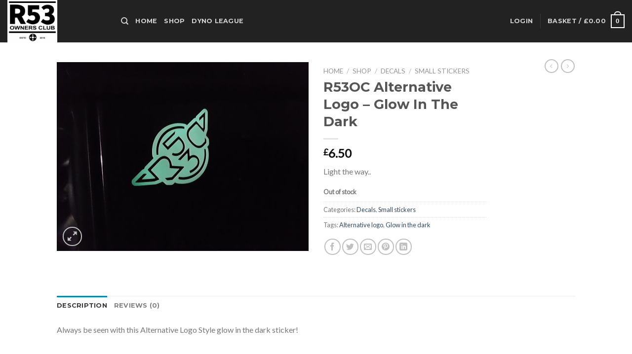

--- FILE ---
content_type: text/javascript
request_url: https://r53oc.co.uk/wp-content/plugins/woocommerce-square/assets/js/frontend/wc-square.min.js?ver=3.2.0
body_size: 3524
content:
"use strict";jQuery(document).ready($=>{class WC_Square_Payment_Form_Handler{constructor(args){this.id=args.id;this.id_dasherized=args.id_dasherized;this.csc_required=args.csc_required;this.enabled_card_types=args.enabled_card_types;this.square_card_types=args.square_card_types;this.ajax_log_nonce=args.ajax_log_nonce;this.ajax_url=args.ajax_url;this.application_id=args.application_id;this.currency_code=args.currency_code;this.general_error=args.general_error;this.input_styles=args.input_styles;this.is_3ds_enabled=args.is_3d_secure_enabled;this.is_add_payment_method_page=args.is_add_payment_method_page;this.is_checkout_registration_enabled=args.is_checkout_registration_enabled;this.is_user_logged_in=args.is_user_logged_in;this.location_id=args.location_id;this.logging_enabled=args.logging_enabled;this.ajax_wc_checkout_validate_nonce=args.ajax_wc_checkout_validate_nonce;this.is_manual_order_payment=args.is_manual_order_payment;this.current_postal_code_value="";if($("form.checkout").length){this.form=$("form.checkout");this.handle_checkout_page()}else if($("form#order_review").length){this.form=$("form#order_review");this.handle_pay_page()}else if($("form#add_payment_method").length){this.form=$("form#add_payment_method");this.handle_add_payment_method_page()}else{this.log("No payment form found!");return}this.params=window.sv_wc_payment_gateway_payment_form_params;$(document.body).on("checkout_error",()=>{$("input[name=wc-square-credit-card-payment-nonce]").val("");$("input[name=wc-square-credit-card-buyer-verification-token]").val("")});$(document.body).on("change","#payment_method_".concat(this.id),()=>{if(this.payment_form){this.log("Recalculating payment form size");this.payment_form.recalculateSize()}})}handle_checkout_page(){$(document.body).on("updated_checkout",()=>this.set_payment_fields());$(document.body).on("updated_checkout",()=>this.handle_saved_payment_methods());this.form.on("checkout_place_order_".concat(this.id),()=>this.validate_payment_data())}handle_saved_payment_methods(){var id_dasherized=this.id_dasherized;var form_handler=this;var $new_payment_method_selection=$("div.js-wc-".concat(id_dasherized,"-new-payment-method-form"));$("input.js-wc-".concat(this.id_dasherized,"-payment-token")).on("change",()=>{var tokenized_payment_method_selected=$("input.js-wc-".concat(id_dasherized,"-payment-token:checked")).val();if(tokenized_payment_method_selected){$new_payment_method_selection.slideUp(200)}else{$new_payment_method_selection.slideDown(200)}}).trigger("change");$("input#createaccount").on("change",e=>{if($(e.target).is(":checked")){form_handler.show_save_payment_checkbox(id_dasherized)}else{form_handler.hide_save_payment_checkbox(id_dasherized)}});if(!$("input#createaccount").is(":checked")){$("input#createaccount").trigger("change")}if(!this.is_user_logged_in&&!this.is_checkout_registration_enabled){this.hide_save_payment_checkbox(id_dasherized)}}handle_pay_page(){this.set_payment_fields();this.handle_saved_payment_methods();var self=this;this.form.on("submit",function(){if($("#order_review input[name=payment_method]:checked").val()===self.id){return self.validate_payment_data()}})}handle_add_payment_method_page(){this.set_payment_fields();var self=this;this.form.on("submit",function(){if($("#add_payment_method input[name=payment_method]:checked").val()===self.id){return self.validate_payment_data()}})}set_payment_fields(){if(this.payment_form){this.log("Destroying payment form");this.payment_form.destroy().then(()=>{this.log("Re-building payment form");this.initializeCard(this.payments)});return}this.log("Building payment form");var{applicationId,locationId}=this.get_form_params();this.payments=window.Square.payments(applicationId,locationId);this.initializeCard(this.payments)}initializeCard(payments){var defaultPostalCode=$("#billing_postcode").val();defaultPostalCode=defaultPostalCode||"";payments.card({postalCode:defaultPostalCode}).then(card=>{card.attach("#wc-square-credit-card-container");this.payment_form=card;this.log("Payment form loaded")})}get_form_params(){return{applicationId:this.application_id,locationId:this.location_id}}validate_payment_data(){if(this.form.is(".processing")){return false}if(this.has_nonce()){this.log("Payment nonce present, placing order");return true}var tokenized_card_id=this.get_tokenized_payment_method_id();if(tokenized_card_id){if(!this.is_3ds_enabled){return true}if(this.has_verification_token()){this.log("Tokenized payment verification token present, placing order");return true}this.log("Requesting verification token for tokenized payment");this.block_ui();this.payments.verifyBuyer(tokenized_card_id,this.get_verification_details()).then(verificationResult=>{this.handle_verify_buyer_response(false,verificationResult)});return false}this.log("Requesting payment nonce");this.block_ui();this.handleSubmission();return false}handleSubmission(){var tokenPromise=this.payment_form.tokenize();tokenPromise.then(tokenResult=>{var{token,details,status}=tokenResult;if(status==="OK"){this.handle_card_nonce_response(token,details)}else{if(tokenResult.errors){this.handle_errors(tokenResult.errors)}}})}get_tokenized_payment_method_id(){return $(".payment_method_".concat(this.id)).find(".js-wc-square-credit-card-payment-token:checked").val()}handle_card_nonce_response(nonce,details){var{card:cardData,billing}=details;if(!nonce){var message="Nonce is missing from the Square response";this.log(message,"error");this.log_data(message,"response");return this.handle_errors()}this.log("Card data received");this.log(cardData);this.log_data(cardData,"response");if(cardData.last4){$("input[name=wc-".concat(this.id_dasherized,"-last-four]")).val(cardData.last4)}if(cardData.expMonth){$("input[name=wc-".concat(this.id_dasherized,"-exp-month]")).val(cardData.expMonth)}if(cardData.expYear){$("input[name=wc-".concat(this.id_dasherized,"-exp-year]")).val(cardData.expYear)}if(billing!==null&&billing!==void 0&&billing.postalCode){$("input[name=wc-".concat(this.id_dasherized,"-payment-postcode]")).val(billing.postalCode)}if(cardData.brand){$("input[name=wc-".concat(this.id_dasherized,"-card-type]")).val(cardData.brand)}$("input[name=wc-".concat(this.id_dasherized,"-payment-nonce]")).val(nonce);if(this.is_3ds_enabled){this.log("Verifying buyer");this.payments.verifyBuyer(nonce,this.get_verification_details()).then(verificationResult=>{this.handle_verify_buyer_response(false,verificationResult)});return}this.form.trigger("submit")}handle_verify_buyer_response(errors,verification_result){if(errors){$(errors).each((index,error)=>{if(!error.field){error.field="none"}});return this.handle_errors(errors)}if(!verification_result||!verification_result.token){var message="Verification token is missing from the Square response";this.log(message,"error");this.log_data(message,"response");return this.handle_errors()}this.log("Verification result received");this.log(verification_result);$("input[name=wc-".concat(this.id_dasherized,"-buyer-verification-token]")).val(verification_result.token);this.form.trigger("submit")}get_verification_details(){var verification_details={billingContact:{familyName:$("#billing_last_name").val()||"",givenName:$("#billing_first_name").val()||"",email:$("#billing_email").val()||"",country:$("#billing_country").val()||"",region:$("#billing_state").val()||"",city:$("#billing_city").val()||"",postalCode:$("#billing_postcode").val()||"",phone:$("#billing_phone").val()||"",addressLines:[$("#billing_address_1").val()||"",$("#billing_address_2").val()||""]},intent:this.get_intent()};if("CHARGE"===verification_details.intent){verification_details.amount=this.get_amount();verification_details.currencyCode=this.currency_code}this.log(verification_details);return verification_details}get_intent(){var $save_method_input=$("#wc-square-credit-card-tokenize-payment-method");var save_payment_method;if($save_method_input.is("input:checkbox")){save_payment_method=$save_method_input.is(":checked")}else{save_payment_method="true"===$save_method_input.val()}if(!this.get_tokenized_payment_method_id()&&save_payment_method){return"STORE"}return"CHARGE"}get_amount(){return $("input[name=wc-".concat(this.id_dasherized,"-amount]")).val()}handle_errors(){var errors=arguments.length>0&&arguments[0]!==undefined?arguments[0]:null;this.log("Error getting payment data","error");$("input[name=wc-square-credit-card-payment-nonce]").val("");$("input[name=wc-square-credit-card-buyer-verification-token]").val("");var messages=[];if(errors){var field_order=["none","cardNumber","expirationDate","cvv","postalCode"];if(errors.length>=1){errors.sort((a,b)=>{return field_order.indexOf(a.field)-field_order.indexOf(b.field)})}$(errors).each((index,error)=>{if("UNSUPPORTED_CARD_BRAND"===error.type||"VALIDATION_ERROR"===error.type){return messages.push(error.message)}return this.log_data(errors,"response")})}if(messages.length===0){messages.push(this.general_error)}if(!this.is_add_payment_method_page&&!this.is_manual_order_payment){this.render_checkout_errors(messages)}else{this.render_errors(messages)}this.unblock_ui()}render_errors(errors){$(".woocommerce-error, .woocommerce-message").remove();this.form.prepend("<ul class=\"woocommerce-error\"><li>"+errors.join("</li><li>")+"</li></ul>");this.form.removeClass("processing").unblock();this.form.find(".input-text, select").trigger("blur");$("html, body").animate({scrollTop:this.form.offset().top-100},1000)}block_ui(){this.form.block({message:null,overlayCSS:{background:"#fff",opacity:0.6}})}unblock_ui(){return this.form.unblock()}hide_save_payment_checkbox(id_dasherized){var $parent_row=$("input.js-wc-".concat(id_dasherized,"-tokenize-payment-method")).closest("p.form-row");$parent_row.hide();$parent_row.next().hide()}show_save_payment_checkbox(id_dasherized){var $parent_row=$("input.js-wc-".concat(id_dasherized,"-tokenize-payment-method")).closest("p.form-row");$parent_row.slideDown();$parent_row.next().show()}has_nonce(){return $("input[name=wc-".concat(this.id_dasherized,"-payment-nonce]")).val()}has_verification_token(){return $("input[name=wc-".concat(this.id_dasherized,"-buyer-verification-token]")).val()}log_data(data,type){if(!this.logging_enabled){return}var ajax_data={action:"wc_"+this.id+"_log_js_data",security:this.ajax_log_nonce,type,data};$.ajax({url:this.ajax_url,data:ajax_data})}log(message){var type=arguments.length>1&&arguments[1]!==undefined?arguments[1]:"notice";if(!this.logging_enabled){return}if("error"===type){console.error("Square Error: "+message)}else{console.log("Square: "+message)}}render_checkout_errors(square_errors){var ajax_url=wc_cart_fragments_params.wc_ajax_url.toString().replace("%%endpoint%%",this.id+"_checkout_handler");var square_handler=this;var form_data=this.form.serializeArray();form_data.push({name:"wc_"+this.id+"_checkout_validate_nonce",value:this.ajax_wc_checkout_validate_nonce});return $.ajax({url:ajax_url,method:"post",cache:false,data:form_data,complete:response=>{var result=response.responseJSON;if(result.hasOwnProperty("result")&&"failure"===result.result){$(result.messages).map(message=>{var errors=[];$(message).children("li").each(()=>{errors.push($(this).text().trim())});return square_errors.unshift(...errors)})}else if(result.hasOwnProperty("success")&&!result.success){square_errors.unshift(...result.data.messages)}square_handler.render_errors(square_errors)}})}}window.WC_Square_Payment_Form_Handler=WC_Square_Payment_Form_Handler});
